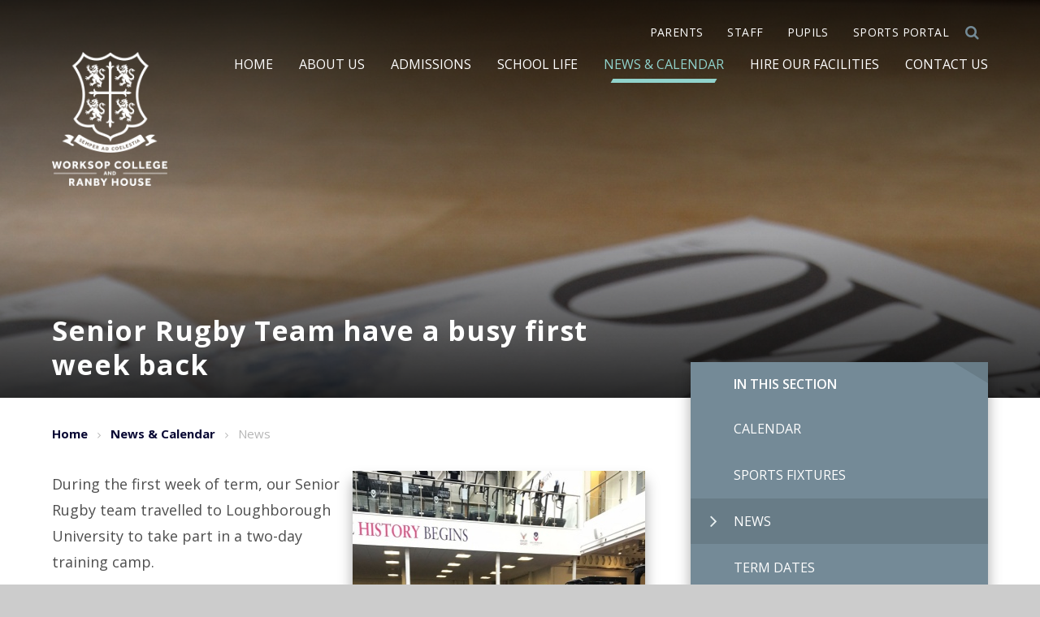

--- FILE ---
content_type: text/html
request_url: https://www.wsnl.co.uk/news/?pid=3&nid=1&storyid=53
body_size: 58647
content:

<!DOCTYPE html>
<!--[if IE 7]><html class="no-ios no-js lte-ie9 lte-ie8 lte-ie7" lang="en" xml:lang="en"><![endif]-->
<!--[if IE 8]><html class="no-ios no-js lte-ie9 lte-ie8"  lang="en" xml:lang="en"><![endif]-->
<!--[if IE 9]><html class="no-ios no-js lte-ie9"  lang="en" xml:lang="en"><![endif]-->
<!--[if !IE]><!--> <html class="no-ios no-js"  lang="en" xml:lang="en"><!--<![endif]-->
	<head>
		<meta http-equiv="X-UA-Compatible" content="IE=edge" />
		<meta http-equiv="content-type" content="text/html; charset=utf-8"/>
		
		<link rel="canonical" href="https://www.wsnl.co.uk/news/?pid=3&amp;nid=1&amp;storyid=53">
		<meta name="description" content="rugby, university, training camp">
<link rel="stylesheet" integrity="sha512-+L4yy6FRcDGbXJ9mPG8MT/3UCDzwR9gPeyFNMCtInsol++5m3bk2bXWKdZjvybmohrAsn3Ua5x8gfLnbE1YkOg==" crossorigin="anonymous" referrerpolicy="no-referrer" media="screen" href="https://cdnjs.cloudflare.com/ajax/libs/font-awesome/4.5.0/css/font-awesome.min.css?cache=260112">
<!--[if IE 7]><link rel="stylesheet" media="screen" href="https://cdn.juniperwebsites.co.uk/_includes/font-awesome/4.2.0/css/font-awesome-ie7.min.css?cache=v4.6.56.3">
<![endif]-->
		<title>Worksop College - Senior Rugby Team have a busy first week back</title>
		
		<style type="text/css">
			:root {
				
				--col-pri: rgb(34, 34, 34);
				
				--col-sec: rgb(136, 136, 136);
				
			}
		</style>
		
<!--[if IE]>
<script>
console = {log:function(){return;}};
</script>
<![endif]-->

<script>
	var boolItemEditDisabled;
	var boolLanguageMode, boolLanguageEditOriginal;
	var boolViewingConnect;
	var boolConnectDashboard;
	var displayRegions = [];
	var intNewFileCount = 0;
	strItemType = "news story";
	strSubItemType = "News Story";

	var featureSupport = {
		tagging: true,
		eventTagging: false
	};
	var boolLoggedIn = false;
boolAdminMode = false;
	var boolSuperUser = false;
strCookieBarStyle = 'none';
	intParentPageID = "3";
	intCurrentItemID = 53;
	intCurrentCatID = 1;
boolIsHomePage = false;
	boolItemEditDisabled = true;
	boolLanguageEditOriginal=true;
	strCurrentLanguage='en-gb';	strFileAttachmentsUploadLocation = 'bottom';	boolViewingConnect = false;	boolConnectDashboard = false;	var objEditorComponentList = {};

</script>

<script src="https://cdn.juniperwebsites.co.uk/admin/_includes/js/mutation_events.min.js?cache=v4.6.56.3"></script>
<script src="https://cdn.juniperwebsites.co.uk/admin/_includes/js/jquery/jquery.js?cache=v4.6.56.3"></script>
<script src="https://cdn.juniperwebsites.co.uk/admin/_includes/js/jquery/jquery.prefilter.js?cache=v4.6.56.3"></script>
<script src="https://cdn.juniperwebsites.co.uk/admin/_includes/js/jquery/jquery.query.js?cache=v4.6.56.3"></script>
<script src="https://cdn.juniperwebsites.co.uk/admin/_includes/js/jquery/js.cookie.js?cache=v4.6.56.3"></script>
<script src="/_includes/editor/template-javascript.asp?cache=260112"></script>
<script src="/admin/_includes/js/functions/minified/functions.login.new.asp?cache=260112"></script>

  <script>

  </script>
<link href="https://www.wsnl.co.uk/feeds/news.asp?nid=1&amp;pid=53&lang=en" rel="alternate" type="application/rss+xml" title="Worksop College - News Feed"><link href="https://www.wsnl.co.uk/feeds/comments.asp?title=Senior Rugby Team have a busy first week back&amp;storyid=53&amp;nid=1&amp;item=news&amp;pid=3&lang=en" rel="alternate" type="application/rss+xml" title="Worksop College - Senior Rugby Team have a busy first week back - Blog Post Comments"><!-- Facebook Pixel Code -->

<script>


!function(f,b,e,v,n,t,s)



{if(f.fbq)return;n=f.fbq=function(){n.callMethod?



n.callMethod.apply(n,arguments):n.queue.push(arguments)};



if(!f._fbq)f._fbq=n;n.push=n;n.loaded=!0;n.version='2.0';



n.queue=[];t=b.createElement(e);t.async=!0;



t.src=v;s=b.getElementsByTagName(e)[0];



s.parentNode.insertBefore(t,s)}(window,document,'script',



'https://connect.facebook.net/en_US/fbevents.js');



fbq('init', '1699054674261576');



fbq('track', 'PageView');


</script>

<noscript>

<img height="1" width="1"

src="https://www.facebook.com/tr?id=1699054674261576&ev=PageView

&noscript=1"/>

</noscript>

<!-- End Facebook Pixel Code -->
	
	<link rel="stylesheet" media="screen" href="/_site/css/main.css?cache=260112">


	<meta name="mobile-web-app-capable" content="yes">
	<meta name="apple-mobile-web-app-capable" content="yes">
	<meta name="viewport" content="width=device-width, initial-scale=1, minimum-scale=1, maximum-scale=1">
	<link rel="author" href="/humans.txt">
	<link rel="icon" href="/_site/images/favicons/favicon.ico">
	<link rel="apple-touch-icon" href="/_site/images/favicons/favicon.png">
	<link href="https://fonts.googleapis.com/css?family=Droid+Serif:400,700|Open+Sans:300,400,400i,600,600i,700" rel="stylesheet">
	
	<meta name="google-site-verification" content="ZKdyHhoAv8TQB_l7VwcqV8IecTey2sAug4WvD4gN21s" />


	<script type="text/javascript">
	var iOS = ( navigator.userAgent.match(/(iPad|iPhone|iPod)/g) ? true : false );
	if (iOS) { $('html').removeClass('no-ios').addClass('ios'); }
	</script>



<!-- Google Tag Manager -->
<script>(function(w,d,s,l,i){w[l]=w[l]||[];w[l].push({'gtm.start':
new Date().getTime(),event:'gtm.js'});var f=d.getElementsByTagName(s)[0],
j=d.createElement(s),dl=l!='dataLayer'?'&l='+l:'';j.async=true;j.src=
'https://www.googletagmanager.com/gtm.js?id='+i+dl;f.parentNode.insertBefore(j,f);
})(window,document,'script','dataLayer','GTM-WXDLWL4');</script>
<!-- End Google Tag Manager -->
<link rel="stylesheet" media="screen" href="https://cdn.juniperwebsites.co.uk/_includes/css/content-blocks.css?cache=v4.6.56.3">
<link rel="stylesheet" media="screen" href="/_includes/css/cookie-colour.asp?cache=260112">
<link rel="stylesheet" media="screen" href="https://cdn.juniperwebsites.co.uk/_includes/css/cookies.css?cache=v4.6.56.3">
<link rel="stylesheet" media="screen" href="https://cdn.juniperwebsites.co.uk/_includes/css/cookies.advanced.css?cache=v4.6.56.3">
<link rel="stylesheet" media="screen" href="/_site/css/news.css?cache=260112">
<link rel="stylesheet" media="screen" href="https://cdn.juniperwebsites.co.uk/_includes/css/overlord.css?cache=v4.6.56.3">
<link rel="stylesheet" media="screen" href="https://cdn.juniperwebsites.co.uk/_includes/css/templates.css?cache=v4.6.56.3">
<link rel="stylesheet" media="screen" href="/_site/css/attachments.css?cache=260112">
<link rel="stylesheet" media="screen" href="/_site/css/templates.css?cache=260112">
<style>#print_me { display: none;}</style><script src="https://cdn.juniperwebsites.co.uk/admin/_includes/js/modernizr.js?cache=v4.6.56.3"></script>

        <meta property="og:site_name" content="Worksop College" />
        <meta property="og:title" content="Senior Rugby Team have a busy first week back" />
        <meta property="og:image" content="https://www.wsnl.co.uk/_site/data/images/news/53/Rugby%20Loughborough%202.jpg" />
        <meta property="og:type" content="website" />
        <meta property="og:description" content="rugby, university, training camp" /> <meta property="twitter:card" content="summary" />
</head>


    <body>


<div id="print_me"></div>
<!-- Google Tag Manager (noscript) -->
<noscript><iframe src="https://www.googletagmanager.com/ns.html?id=GTM-WXDLWL4"
height="0" width="0" style="display:none;visibility:hidden"></iframe></noscript>
<!-- End Google Tag Manager (noscript) -->


<div class="mason mason--inner">
	<svg style="display: none;">
		<symbol id="icon_pin" viewBox="0 0 24 32.09"><circle class="cls-1" cx="12" cy="12.04" r="5"/><path class="cls-1" d="M1,12c0,9.69,11,19.09,11,19.09S23,21.69,23,12A11,11,0,0,0,1,12Z"/></symbol>
		<symbol id="icon_phone" viewBox="0 0 32 32"><path class="cls-1" d="M31,6,27,1.55l0,0c-2-2-9.28,2-16.33,9S-.51,25,1.51,27l0,0L6,31l6-7L9,19,19,9l5,3Z"/></symbol>
		<symbol id="icon_mail" viewBox="0 0 32 22"><rect class="cls-1" x="1" y="1" width="30" height="20" rx="2" ry="2"/><polyline class="cls-1" points="30 2 16 14 2 2"/></symbol>
	</svg>
	<section class="access">
		<a class="access__anchor" name="header"></a>
		<a class="access__link" href="#content">Skip to content &darr;</a>
	</section>

	<header class="header">
		<div class="ms-center">
			<a href="/" title="home" class="header__logo">
				<span class="ms-hidden"></span>
				<span class="header__logo__white"></span>
				<!-- <span class="header__logo__blue ms-mob-hide"></span> -->
			</a>
			<button class="menu__btn rs-btn" data-toggle=".mason--menu"><div class="menu__btn__icon"></div><span>Menu</span></button>
		</div>

		<section class="menu">
			<div class="ms-wrap">
				<nav class="menu__main__list ms-clear">
					<ul class="ms-clear rs-lst"><li class="menu__main__list__item menu__main__list__item--page_1"><a class="menu__main__list__item__link" id="page_1" href="/wsnl"><span class="ms-underline">Home</span></a><button class="menu__main__list__item__button rs-btn" data-tab=".menu__main__list__item--page_1--expand"><i class="menu__main__list__item__button__icon fa fa-angle-down"></i></button></li><li class="menu__main__list__item menu__main__list__item--page_11 menu__main__list__item--subitems"><a class="menu__main__list__item__link" id="page_11" href="/aboutus"><span class="ms-underline">About Us</span></a><button class="menu__main__list__item__button rs-btn" data-tab=".menu__main__list__item--page_11--expand"><i class="menu__main__list__item__button__icon fa fa-angle-down"></i></button><ul class="menu__main__list__item__sub"><li class="menu__main__list__item menu__main__list__item--page_65"><a class="menu__main__list__item__link" id="page_65" href="/ourpupils"><span class="ms-underline">Our Pupils</span></a><button class="menu__main__list__item__button rs-btn" data-tab=".menu__main__list__item--page_65--expand"><i class="menu__main__list__item__button__icon fa fa-angle-down"></i></button></li><li class="menu__main__list__item menu__main__list__item--page_207"><a class="menu__main__list__item__link" id="page_207" href="/ourcommunity"><span class="ms-underline">Our Community</span></a><button class="menu__main__list__item__button rs-btn" data-tab=".menu__main__list__item--page_207--expand"><i class="menu__main__list__item__button__icon fa fa-angle-down"></i></button></li><li class="menu__main__list__item menu__main__list__item--page_43"><a class="menu__main__list__item__link" id="page_43" href="/governors"><span class="ms-underline">Governors</span></a><button class="menu__main__list__item__button rs-btn" data-tab=".menu__main__list__item--page_43--expand"><i class="menu__main__list__item__button__icon fa fa-angle-down"></i></button></li><li class="menu__main__list__item menu__main__list__item--page_20"><a class="menu__main__list__item__link" id="page_20" href="/jointheteam"><span class="ms-underline">Join the Team</span></a><button class="menu__main__list__item__button rs-btn" data-tab=".menu__main__list__item--page_20--expand"><i class="menu__main__list__item__button__icon fa fa-angle-down"></i></button></li><li class="menu__main__list__item menu__main__list__item--page_12"><a class="menu__main__list__item__link" id="page_12" href="/mapofourschool"><span class="ms-underline">Map of our School</span></a><button class="menu__main__list__item__button rs-btn" data-tab=".menu__main__list__item--page_12--expand"><i class="menu__main__list__item__button__icon fa fa-angle-down"></i></button></li><li class="menu__main__list__item menu__main__list__item--page_226"><a class="menu__main__list__item__link" id="page_226" href="/history"><span class="ms-underline">History</span></a><button class="menu__main__list__item__button rs-btn" data-tab=".menu__main__list__item--page_226--expand"><i class="menu__main__list__item__button__icon fa fa-angle-down"></i></button></li><li class="menu__main__list__item menu__main__list__item--page_160"><a class="menu__main__list__item__link" id="page_160" href="/ouralumni"><span class="ms-underline">Old Worksopians</span></a><button class="menu__main__list__item__button rs-btn" data-tab=".menu__main__list__item--page_160--expand"><i class="menu__main__list__item__button__icon fa fa-angle-down"></i></button></li><li class="menu__main__list__item menu__main__list__item--page_155"><a class="menu__main__list__item__link" id="page_155" href="/supportus"><span class="ms-underline">Support us</span></a><button class="menu__main__list__item__button rs-btn" data-tab=".menu__main__list__item--page_155--expand"><i class="menu__main__list__item__button__icon fa fa-angle-down"></i></button></li><li class="menu__main__list__item menu__main__list__item--page_245"><a class="menu__main__list__item__link" id="page_245" href="/inspectionreports"><span class="ms-underline">Inspection Reports</span></a><button class="menu__main__list__item__button rs-btn" data-tab=".menu__main__list__item--page_245--expand"><i class="menu__main__list__item__button__icon fa fa-angle-down"></i></button></li><li class="menu__main__list__item menu__main__list__item--page_224"><a class="menu__main__list__item__link" id="page_224" href="/policies"><span class="ms-underline">Policies</span></a><button class="menu__main__list__item__button rs-btn" data-tab=".menu__main__list__item--page_224--expand"><i class="menu__main__list__item__button__icon fa fa-angle-down"></i></button></li><li class="menu__main__list__item menu__main__list__item--page_331"><a class="menu__main__list__item__link" id="page_331" href="/page/?title=Our+Vision+and+Values&amp;pid=331"><span class="ms-underline">Our Vision and Values</span></a><button class="menu__main__list__item__button rs-btn" data-tab=".menu__main__list__item--page_331--expand"><i class="menu__main__list__item__button__icon fa fa-angle-down"></i></button></li><li class="menu__main__list__item menu__main__list__item--page_356"><a class="menu__main__list__item__link" id="page_356" href="/pastoralcare"><span class="ms-underline">Pastoral Care</span></a><button class="menu__main__list__item__button rs-btn" data-tab=".menu__main__list__item--page_356--expand"><i class="menu__main__list__item__button__icon fa fa-angle-down"></i></button></li><li class="menu__main__list__item menu__main__list__item--page_158"><a class="menu__main__list__item__link" id="page_158" href="/ourseniorleadershipteam"><span class="ms-underline">Senior Leadership Team</span></a><button class="menu__main__list__item__button rs-btn" data-tab=".menu__main__list__item--page_158--expand"><i class="menu__main__list__item__button__icon fa fa-angle-down"></i></button></li><li class="menu__main__list__item menu__main__list__item--photo_gallery_8"><a class="menu__main__list__item__link" id="photo_gallery_8" href="/photogallery"><span class="ms-underline">Virtual Tour</span></a><button class="menu__main__list__item__button rs-btn" data-tab=".menu__main__list__item--photo_gallery_8--expand"><i class="menu__main__list__item__button__icon fa fa-angle-down"></i></button></li><li class="menu__main__list__item menu__main__list__item--page_782"><a class="menu__main__list__item__link" id="page_782" href="/130"><span class="ms-underline">Worksop at 130</span></a><button class="menu__main__list__item__button rs-btn" data-tab=".menu__main__list__item--page_782--expand"><i class="menu__main__list__item__button__icon fa fa-angle-down"></i></button></li></ul></li><li class="menu__main__list__item menu__main__list__item--page_18 menu__main__list__item--subitems"><a class="menu__main__list__item__link" id="page_18" href="/admissions"><span class="ms-underline">Admissions</span></a><button class="menu__main__list__item__button rs-btn" data-tab=".menu__main__list__item--page_18--expand"><i class="menu__main__list__item__button__icon fa fa-angle-down"></i></button><ul class="menu__main__list__item__sub"><li class="menu__main__list__item menu__main__list__item--page_539"><a class="menu__main__list__item__link" id="page_539" href="/fees"><span class="ms-underline">Fees</span></a><button class="menu__main__list__item__button rs-btn" data-tab=".menu__main__list__item--page_539--expand"><i class="menu__main__list__item__button__icon fa fa-angle-down"></i></button></li><li class="menu__main__list__item menu__main__list__item--page_35"><a class="menu__main__list__item__link" id="page_35" href="/openday"><span class="ms-underline">Open Days and Events</span></a><button class="menu__main__list__item__button rs-btn" data-tab=".menu__main__list__item--page_35--expand"><i class="menu__main__list__item__button__icon fa fa-angle-down"></i></button></li><li class="menu__main__list__item menu__main__list__item--page_41"><a class="menu__main__list__item__link" id="page_41" href="/transitionevents"><span class="ms-underline">Transition Events</span></a><button class="menu__main__list__item__button rs-btn" data-tab=".menu__main__list__item--page_41--expand"><i class="menu__main__list__item__button__icon fa fa-angle-down"></i></button></li><li class="menu__main__list__item menu__main__list__item--page_29"><a class="menu__main__list__item__link" id="page_29" href="/howtoapply"><span class="ms-underline">How to Apply</span></a><button class="menu__main__list__item__button rs-btn" data-tab=".menu__main__list__item--page_29--expand"><i class="menu__main__list__item__button__icon fa fa-angle-down"></i></button></li><li class="menu__main__list__item menu__main__list__item--page_424"><a class="menu__main__list__item__link" id="page_424" href="/viewaprospectus"><span class="ms-underline">View a Prospectus</span></a><button class="menu__main__list__item__button rs-btn" data-tab=".menu__main__list__item--page_424--expand"><i class="menu__main__list__item__button__icon fa fa-angle-down"></i></button></li><li class="menu__main__list__item menu__main__list__item--url_9"><a class="menu__main__list__item__link" id="url_9" href="https://wsnl.openapply.com/" target="_blank" rel="external"><span class="ms-underline">OpenApply</span></a><button class="menu__main__list__item__button rs-btn" data-tab=".menu__main__list__item--url_9--expand"><i class="menu__main__list__item__button__icon fa fa-angle-down"></i></button></li><li class="menu__main__list__item menu__main__list__item--page_38"><a class="menu__main__list__item__link" id="page_38" href="/scholarshipsandbursaries"><span class="ms-underline">Scholarships and Bursaries</span></a><button class="menu__main__list__item__button rs-btn" data-tab=".menu__main__list__item--page_38--expand"><i class="menu__main__list__item__button__icon fa fa-angle-down"></i></button></li><li class="menu__main__list__item menu__main__list__item--page_34"><a class="menu__main__list__item__link" id="page_34" href="/internationalpupils"><span class="ms-underline">International Pupils</span></a><button class="menu__main__list__item__button rs-btn" data-tab=".menu__main__list__item--page_34--expand"><i class="menu__main__list__item__button__icon fa fa-angle-down"></i></button></li><li class="menu__main__list__item menu__main__list__item--page_33"><a class="menu__main__list__item__link" id="page_33" href="/forcesfamilies"><span class="ms-underline">Forces Families</span></a><button class="menu__main__list__item__button rs-btn" data-tab=".menu__main__list__item--page_33--expand"><i class="menu__main__list__item__button__icon fa fa-angle-down"></i></button></li><li class="menu__main__list__item menu__main__list__item--page_289"><a class="menu__main__list__item__link" id="page_289" href="/joiningusin-year"><span class="ms-underline">Joining us in-year &#8203;&#8203;&#8203;&#8203;&#8203;&#8203;&#8203;</span></a><button class="menu__main__list__item__button rs-btn" data-tab=".menu__main__list__item--page_289--expand"><i class="menu__main__list__item__button__icon fa fa-angle-down"></i></button></li><li class="menu__main__list__item menu__main__list__item--page_262"><a class="menu__main__list__item__link" id="page_262" href="/specialeducationalneeds"><span class="ms-underline">Learning Support</span></a><button class="menu__main__list__item__button rs-btn" data-tab=".menu__main__list__item--page_262--expand"><i class="menu__main__list__item__button__icon fa fa-angle-down"></i></button></li></ul></li><li class="menu__main__list__item menu__main__list__item--page_6 menu__main__list__item--subitems"><a class="menu__main__list__item__link" id="page_6" href="/schoollife"><span class="ms-underline">School Life</span></a><button class="menu__main__list__item__button rs-btn" data-tab=".menu__main__list__item--page_6--expand"><i class="menu__main__list__item__button__icon fa fa-angle-down"></i></button><ul class="menu__main__list__item__sub"><li class="menu__main__list__item menu__main__list__item--page_14"><a class="menu__main__list__item__link" id="page_14" href="/pre-prepandnursery"><span class="ms-underline">Pre-prep and Nursery</span></a><button class="menu__main__list__item__button rs-btn" data-tab=".menu__main__list__item--page_14--expand"><i class="menu__main__list__item__button__icon fa fa-angle-down"></i></button></li><li class="menu__main__list__item menu__main__list__item--page_13"><a class="menu__main__list__item__link" id="page_13" href="/prep"><span class="ms-underline">Prep School</span></a><button class="menu__main__list__item__button rs-btn" data-tab=".menu__main__list__item--page_13--expand"><i class="menu__main__list__item__button__icon fa fa-angle-down"></i></button></li><li class="menu__main__list__item menu__main__list__item--page_9"><a class="menu__main__list__item__link" id="page_9" href="/senior"><span class="ms-underline">Senior School</span></a><button class="menu__main__list__item__button rs-btn" data-tab=".menu__main__list__item--page_9--expand"><i class="menu__main__list__item__button__icon fa fa-angle-down"></i></button></li><li class="menu__main__list__item menu__main__list__item--page_10"><a class="menu__main__list__item__link" id="page_10" href="/sixthform"><span class="ms-underline">Sixth Form</span></a><button class="menu__main__list__item__button rs-btn" data-tab=".menu__main__list__item--page_10--expand"><i class="menu__main__list__item__button__icon fa fa-angle-down"></i></button></li><li class="menu__main__list__item menu__main__list__item--page_134"><a class="menu__main__list__item__link" id="page_134" href="/boarding"><span class="ms-underline">Boarding</span></a><button class="menu__main__list__item__button rs-btn" data-tab=".menu__main__list__item--page_134--expand"><i class="menu__main__list__item__button__icon fa fa-angle-down"></i></button></li><li class="menu__main__list__item menu__main__list__item--page_138"><a class="menu__main__list__item__link" id="page_138" href="/curriculum"><span class="ms-underline">Curriculum</span></a><button class="menu__main__list__item__button rs-btn" data-tab=".menu__main__list__item--page_138--expand"><i class="menu__main__list__item__button__icon fa fa-angle-down"></i></button></li><li class="menu__main__list__item menu__main__list__item--page_123"><a class="menu__main__list__item__link" id="page_123" href="/outsidetheclassroom"><span class="ms-underline">Outside the Classroom</span></a><button class="menu__main__list__item__button rs-btn" data-tab=".menu__main__list__item--page_123--expand"><i class="menu__main__list__item__button__icon fa fa-angle-down"></i></button></li><li class="menu__main__list__item menu__main__list__item--page_128"><a class="menu__main__list__item__link" id="page_128" href="/sports"><span class="ms-underline">Sports</span></a><button class="menu__main__list__item__button rs-btn" data-tab=".menu__main__list__item--page_128--expand"><i class="menu__main__list__item__button__icon fa fa-angle-down"></i></button></li><li class="menu__main__list__item menu__main__list__item--page_140"><a class="menu__main__list__item__link" id="page_140" href="/transport"><span class="ms-underline">Transport</span></a><button class="menu__main__list__item__button rs-btn" data-tab=".menu__main__list__item--page_140--expand"><i class="menu__main__list__item__button__icon fa fa-angle-down"></i></button></li><li class="menu__main__list__item menu__main__list__item--page_141"><a class="menu__main__list__item__link" id="page_141" href="/uniform"><span class="ms-underline">Uniform</span></a><button class="menu__main__list__item__button rs-btn" data-tab=".menu__main__list__item--page_141--expand"><i class="menu__main__list__item__button__icon fa fa-angle-down"></i></button></li><li class="menu__main__list__item menu__main__list__item--page_246"><a class="menu__main__list__item__link" id="page_246" href="/academicresults"><span class="ms-underline">Academic Results</span></a><button class="menu__main__list__item__button rs-btn" data-tab=".menu__main__list__item--page_246--expand"><i class="menu__main__list__item__button__icon fa fa-angle-down"></i></button></li><li class="menu__main__list__item menu__main__list__item--page_614"><a class="menu__main__list__item__link" id="page_614" href="/page/?title=Find+Your+Future&amp;pid=614"><span class="ms-underline">Find Your Future</span></a><button class="menu__main__list__item__button rs-btn" data-tab=".menu__main__list__item--page_614--expand"><i class="menu__main__list__item__button__icon fa fa-angle-down"></i></button></li><li class="menu__main__list__item menu__main__list__item--url_82"><a class="menu__main__list__item__link" id="url_82" href="https://www.wsnl-dining.co.uk/" target="_blank" rel="external"><span class="ms-underline">School Menu</span></a><button class="menu__main__list__item__button rs-btn" data-tab=".menu__main__list__item--url_82--expand"><i class="menu__main__list__item__button__icon fa fa-angle-down"></i></button></li><li class="menu__main__list__item menu__main__list__item--page_779"><a class="menu__main__list__item__link" id="page_779" href="/page/?title=Wellbeing&amp;pid=779"><span class="ms-underline">Wellbeing</span></a><button class="menu__main__list__item__button rs-btn" data-tab=".menu__main__list__item--page_779--expand"><i class="menu__main__list__item__button__icon fa fa-angle-down"></i></button></li></ul></li><li class="menu__main__list__item menu__main__list__item--page_3 menu__main__list__item--subitems menu__main__list__item--selected"><a class="menu__main__list__item__link" id="page_3" href="/newsandcalendar"><span class="ms-underline">News &amp; Calendar</span></a><button class="menu__main__list__item__button rs-btn" data-tab=".menu__main__list__item--page_3--expand"><i class="menu__main__list__item__button__icon fa fa-angle-down"></i></button><ul class="menu__main__list__item__sub"><li class="menu__main__list__item menu__main__list__item--url_1"><a class="menu__main__list__item__link" id="url_1" href="/schoolcalendar"><span class="ms-underline">Calendar</span></a><button class="menu__main__list__item__button rs-btn" data-tab=".menu__main__list__item--url_1--expand"><i class="menu__main__list__item__button__icon fa fa-angle-down"></i></button></li><li class="menu__main__list__item menu__main__list__item--page_156"><a class="menu__main__list__item__link" id="page_156" href="/sportsfixtures"><span class="ms-underline">Sports Fixtures</span></a><button class="menu__main__list__item__button rs-btn" data-tab=".menu__main__list__item--page_156--expand"><i class="menu__main__list__item__button__icon fa fa-angle-down"></i></button></li><li class="menu__main__list__item menu__main__list__item--news_category_1 menu__main__list__item--selected"><a class="menu__main__list__item__link" id="news_category_1" href="/newshomepage"><span class="ms-underline">News</span></a><button class="menu__main__list__item__button rs-btn" data-tab=".menu__main__list__item--news_category_1--expand"><i class="menu__main__list__item__button__icon fa fa-angle-down"></i></button></li><li class="menu__main__list__item menu__main__list__item--page_157"><a class="menu__main__list__item__link" id="page_157" href="/termdates"><span class="ms-underline">Term Dates</span></a><button class="menu__main__list__item__button rs-btn" data-tab=".menu__main__list__item--page_157--expand"><i class="menu__main__list__item__button__icon fa fa-angle-down"></i></button></li><li class="menu__main__list__item menu__main__list__item--page_17"><a class="menu__main__list__item__link" id="page_17" href="/musicconcertseries"><span class="ms-underline">Worksop College Concert Series</span></a><button class="menu__main__list__item__button rs-btn" data-tab=".menu__main__list__item--page_17--expand"><i class="menu__main__list__item__button__icon fa fa-angle-down"></i></button></li><li class="menu__main__list__item menu__main__list__item--page_471"><a class="menu__main__list__item__link" id="page_471" href="/theowmagazine"><span class="ms-underline">The OW Magazine</span></a><button class="menu__main__list__item__button rs-btn" data-tab=".menu__main__list__item--page_471--expand"><i class="menu__main__list__item__button__icon fa fa-angle-down"></i></button></li></ul></li><li class="menu__main__list__item menu__main__list__item--page_23 menu__main__list__item--subitems"><a class="menu__main__list__item__link" id="page_23" href="/hireourfacilities"><span class="ms-underline">Hire Our Facilities</span></a><button class="menu__main__list__item__button rs-btn" data-tab=".menu__main__list__item--page_23--expand"><i class="menu__main__list__item__button__icon fa fa-angle-down"></i></button><ul class="menu__main__list__item__sub"><li class="menu__main__list__item menu__main__list__item--page_16"><a class="menu__main__list__item__link" id="page_16" href="/weddingsatworksopcollege"><span class="ms-underline">Weddings at Worksop College</span></a><button class="menu__main__list__item__button rs-btn" data-tab=".menu__main__list__item--page_16--expand"><i class="menu__main__list__item__button__icon fa fa-angle-down"></i></button></li><li class="menu__main__list__item menu__main__list__item--page_59"><a class="menu__main__list__item__link" id="page_59" href="/boardinghire"><span class="ms-underline">Accommodation</span></a><button class="menu__main__list__item__button rs-btn" data-tab=".menu__main__list__item--page_59--expand"><i class="menu__main__list__item__button__icon fa fa-angle-down"></i></button></li><li class="menu__main__list__item menu__main__list__item--page_58"><a class="menu__main__list__item__link" id="page_58" href="/conferencesandevents"><span class="ms-underline">Book your event</span></a><button class="menu__main__list__item__button rs-btn" data-tab=".menu__main__list__item--page_58--expand"><i class="menu__main__list__item__button__icon fa fa-angle-down"></i></button></li><li class="menu__main__list__item menu__main__list__item--url_18"><a class="menu__main__list__item__link" id="url_18" href="https://schoolhire.co.uk/worksop/worksop-college" target="_blank" rel="external"><span class="ms-underline">Sports Facility Hire</span></a><button class="menu__main__list__item__button rs-btn" data-tab=".menu__main__list__item--url_18--expand"><i class="menu__main__list__item__button__icon fa fa-angle-down"></i></button></li><li class="menu__main__list__item menu__main__list__item--page_354"><a class="menu__main__list__item__link" id="page_354" href="/christmasatworksopcollege"><span class="ms-underline">The Christmas Market 2025</span></a><button class="menu__main__list__item__button rs-btn" data-tab=".menu__main__list__item--page_354--expand"><i class="menu__main__list__item__button__icon fa fa-angle-down"></i></button></li><li class="menu__main__list__item menu__main__list__item--url_20"><a class="menu__main__list__item__link" id="url_20" href="http://tours.e4education.co.uk/worksop_college/"><span class="ms-underline">Virtual Tour</span></a><button class="menu__main__list__item__button rs-btn" data-tab=".menu__main__list__item--url_20--expand"><i class="menu__main__list__item__button__icon fa fa-angle-down"></i></button></li><li class="menu__main__list__item menu__main__list__item--page_737"><a class="menu__main__list__item__link" id="page_737" href="/page/?title=Hospitality+Packages&amp;pid=737"><span class="ms-underline">Hospitality Packages</span></a><button class="menu__main__list__item__button rs-btn" data-tab=".menu__main__list__item--page_737--expand"><i class="menu__main__list__item__button__icon fa fa-angle-down"></i></button></li></ul></li><li class="menu__main__list__item menu__main__list__item--page_2"><a class="menu__main__list__item__link" id="page_2" href="/contactus"><span class="ms-underline">Contact Us</span></a><button class="menu__main__list__item__button rs-btn" data-tab=".menu__main__list__item--page_2--expand"><i class="menu__main__list__item__button__icon fa fa-angle-down"></i></button></li></ul>
				</nav>
				<nav class="menu__quicklinks ms-clear">
					<ul class="ms-clear rs-lst"><li class="menu__quicklinks__item"><a href="/page/?title=Parents&pid=15" title="Parents" target="_self"><i class="fa fa-{item_icon}"></i><span>Parents</span></a></li><li class="menu__quicklinks__item"><a href="/page/?title=Staff&pid=191" title="Staff" target=""><i class="fa fa-{item_icon}"></i><span>Staff</span></a></li><li class="menu__quicklinks__item"><a href="/page/?title=Pupils&pid=190" title="Pupils" target="_self"><i class="fa fa-{item_icon}"></i><span>Pupils</span></a></li><li class="menu__quicklinks__item"><a href="http://www.wsnlsports.co.uk/" title="Sports Portal" target="_blank"><i class="fa fa-{item_icon}"></i><span>Sports Portal</span></a></li></ul>
				</nav>
			</div>
			<div class="search__area">
				<form method="post" action="/search/?pid=0">
					<input class="search__area__input rs-btn" id="search_input" type="text" name="searchValue" placeholder="Search" />
					<button class="search__area__submit rs-btn" id="search_submit" type="submit" name="Search"><i class="fa fa-search"></i></button>
				</form>
			</div>
		</section>
	</header>

	

		<section class="hero">

			<div class="hero__image"><img class="hero__image__img" src="/_site/data/files/images/news%20and%20calendar/B74CADBE865F246281E1DF8E934DAB39.JPG" data-fill=".hero__image" /><div class="hero__image__overlay"></div></div>

				<div class="hero__content ms-center">
					<div class="ms-wrap">
						<h1 class="hero__title" id="itemTitle">Senior Rugby Team have a busy first week back</h1>
					</div>
				</div>

			

			<div class="hero__border"></div>

		</section>

	
	<main class="main ms-spread ms-section ms-clear">

		
		<div class="sidebar">
			<nav class="subnav ms-shadow">
				<a class="subnav__anchor" name="subnav" id="subnav"></a>
				<button class="subnav__title rs-btn" data-toggle=".subnav--toggle">In this Section <i class="fa fa-angle-down"></i></button>
				<div class="ms-wrap">
					<ul class="subnav__list"><li class="subnav__list__item subnav__list__item--url_1"><a class="subnav__list__item__link" id="url_1" href="/schoolcalendar">Calendar<i class="fa fa-angle-right" aria-hidden="true"></i></a></li><li class="subnav__list__item subnav__list__item--page_156"><a class="subnav__list__item__link" id="page_156" href="/sportsfixtures">Sports Fixtures<i class="fa fa-angle-right" aria-hidden="true"></i></a></li><li class="subnav__list__item subnav__list__item--news_category_1 subnav__list__item--selected"><a class="subnav__list__item__link" id="news_category_1" href="/newshomepage">News<i class="fa fa-angle-right" aria-hidden="true"></i></a></li><li class="subnav__list__item subnav__list__item--page_157"><a class="subnav__list__item__link" id="page_157" href="/termdates">Term Dates<i class="fa fa-angle-right" aria-hidden="true"></i></a></li><li class="subnav__list__item subnav__list__item--page_17"><a class="subnav__list__item__link" id="page_17" href="/musicconcertseries">Worksop College Concert Series<i class="fa fa-angle-right" aria-hidden="true"></i></a></li><li class="subnav__list__item subnav__list__item--page_471"><a class="subnav__list__item__link" id="page_471" href="/theowmagazine">The OW Magazine<i class="fa fa-angle-right" aria-hidden="true"></i></a></li></ul>
				</div>
			</nav>

			

		</div>


		<div class="content content--news_story">
			<a class="global_anchor" id="content" name="content"></a>
			<div class="content__wrap">
				<ul class="breadcrumbs"><li class="breadcrumbs__item breadcrumbs__item--page_1"><a class="breadcrumbs__item__link" id="page_1" href="/wsnl">Home</a><span class="breadcrumbs__item__sep"><i class="fa fa-angle-right" aria-hidden="true"></i></span></li><li class="breadcrumbs__item breadcrumbs__item--page_3 breadcrumbs__item--selected"><a class="breadcrumbs__item__link" id="page_3" href="/newsandcalendar">News &amp; Calendar</a><span class="breadcrumbs__item__sep"><i class="fa fa-angle-right" aria-hidden="true"></i></span></li><li class="breadcrumbs__item breadcrumbs__item--news_category_1 breadcrumbs__item--selected"><a class="breadcrumbs__item__link" id="news_category_1" href="/newshomepage">News</a><span class="breadcrumbs__item__sep"><i class="fa fa-angle-right" aria-hidden="true"></i></span></li></ul>
				<div class="content__region"><div class="content__news__img"><img style="width: 100%; height: auto;" src="/_site/data/images/news/53/main-Rugby Loughborough 2.jpg" alt=""/></div><div class="content__news__intro"><p>During the first week of term, our Senior Rugby team travelled to Loughborough University to take part in a two-day training camp.</p>
</div><div class="content__news__main"><p>The camp gave the team the opportunity to take advantage of the world class facilities, as well as develop as a cohesive unit and improve technically.</p>

<div style="text-align:center">
<figure class="image" style="display:inline-block; width:100%"><img alt="" src="/_site/data/files/images/news%20and%20calendar/93E88F226306B58BF5D6AC1674FFB4F5.jpg" width="100%" />
<figcaption>Senior Rugby team taking full advantage of the facilities at Loughborough Uni</figcaption>
</figure>
</div>

<p>Head of Rugby, Richard Baker said:</p>

<p>&quot;The early season camp was a tremendous success, allowing the boys to concentrate fully on refining individual skills and begin to put into place systems to allow the units to perform successfully at set piece.&rdquo;</p>

<p>The team gained valuable insight in to the day-to-day process for athletes performing at the top level.</p>

<p style="text-align:center"><img alt="" src="/_site/data/files/images/news%20and%20calendar/12899AB121536CF7E4713A63F8762C46.jpg" width="100%" /></p>

<p>Richard Baker concluded:</p>

<p>&ldquo;Loughborough University is a truly inspirational place to train with world class facilities. Excellent support was provided by new Graduate Assistant and S&amp;C Coach, George King, 1stXV Lead Coach Ian Parkin and Sports Performance Director Chris Plume. Additional expertise and coaching was also delivered by Loughborough University 1stXV players and I am extremely grateful to all the coaches for their help and support.&rdquo;</p>

<p style="text-align:center"><img alt="" src="/_site/data/files/images/news%20and%20calendar/C2AFBAD89956DB5251307B27502702D8.jpg" width="100%" /></p>

<p>The training camp set the foundation and expectations of the team. It also prepared the squad going forward in to the first weekend of fixtures which resulted in three wins against: Argentinian touring side Cardenal Newman, Kings Grantham School and Old Worksopians.</p>

<p style="text-align:center"><img alt="" src="/_site/data/files/images/news%20and%20calendar/32F8E5012A732BFC7EDFEB77434CF523.jpg" width="100%" /></p>

<p>The Rugby team had further reason to celebrate as new pitch equipment was installed by <a href="https://www.centurion-rugby.com/">Centurion</a>.</p>

<p style="text-align:center"><img alt="" src="/_site/data/files/images/news%20and%20calendar/514803B1DA5104EAF318A79AEC703692.jpg" width="100%" /></p>

<p>In what is to be a busy fixture period, the first team will now recover for their next game, featuring in the first round of the NatWest Vase.</p>

<div class="template">
<div class="template__columns">
<div class="template__columns__span template__columns__span--6">
<div class="template--link-box template--link-box-pink"><a href="/page/?title=Open+Days&amp;pid=35">&nbsp;</a>

<p>Open Days</p>
</div>
</div>

<div class="template__columns__span template__columns__span--6">
<div class="template--link-box template--link-box-blue"><a href="/page/?title=Contact+Us&amp;pid=2">&nbsp;</a>

<p>Contact Us</p>
</div>
</div>
</div>
</div>
</div></div><div class="content__share"><ul class="content__share__list"><li class="content__share__list__icon content__share__list__icon--email hex--email"><a href="mailto:?subject=Senior%20Rugby%20Team%20have%20a%20busy%20first%20week%20back&amp;body=http%3A%2F%2Fwww%2Ewsnl%2Eco%2Euk%2Fnews%2F%3Fpid%3D3%26nid%3D1%26storyid%3D53" target="_blank"><i class="fa fa-envelope-o"></i></a></li><li class="content__share__list__icon content__share__list__icon--facebook hex--facebook"><a href="https://www.facebook.com/sharer.php?u=http%3A%2F%2Fwww%2Ewsnl%2Eco%2Euk%2Fnews%2F%3Fpid%3D3%26nid%3D1%26storyid%3D53" target="_blank"><i class="fa fa-facebook-square"></i></a></li><li class="content__share__list__icon content__share__list__icon--x hex--x"><a href="https://x.com/intent/post?url=http%3A%2F%2Fwww%2Ewsnl%2Eco%2Euk%2Fnews%2F%3Fpid%3D3%26nid%3D1%26storyid%3D53" target="_blank"><svg aria-hidden='true' role='img' xmlns='http://www.w3.org/2000/svg' viewBox='0 0 512 512'><path fill='currentColor' d='M389.2 48h70.6L305.6 224.2 487 464H345L233.7 318.6 106.5 464H35.8L200.7 275.5 26.8 48H172.4L272.9 180.9 389.2 48zM364.4 421.8h39.1L151.1 88h-42L364.4 421.8z'/></svg></a></li><li class="content__share__list__icon content__share__list__icon--google hex--google"><a href="https://plus.google.com/share?url=http%3A%2F%2Fwww%2Ewsnl%2Eco%2Euk%2Fnews%2F%3Fpid%3D3%26nid%3D1%26storyid%3D53" target="_blank"><i class="fa fa-google-plus-square"></i></a></li><li class="content__share__list__icon content__share__list__icon--linkedin hex--linkedin"><a href="https://www.linkedin.com/shareArticle?mini=true&url=http%3A%2F%2Fwww%2Ewsnl%2Eco%2Euk%2Fnews%2F%3Fpid%3D3%26nid%3D1%26storyid%3D53&title=Senior%20Rugby%20Team%20have%20a%20busy%20first%20week%20back" target="_blank"><i class="fa fa-linkedin-square"></i></a></li></ul>
<script>
	function loadmore(ele, event) {
		event.preventDefault();
		$.ajax({
			url: $(ele).attr('href'),
			dataType: "JSON",

			success: function(data) {
				$('.content__news__list').append(data.newsStories);
				if (data.moreLink) {
					$(ele).replaceWith(data.moreLink.replace(/&amp;/g, '&'));
				} else {
					$(ele).remove();
				}
			}
		});
	}
</script>
			</div>
			
			
		</div> <!-- end content wrap -->
		
	</div> <!-- end content -->
	
	<div class="main__triangle__wrap"><div class="main__triangle"></div></div>
	
	<div class="main__decal__wrap"></div>
	
</main>


<footer class="footer">
	<div class="footer__top">
		<div class="ms-center ms-clear">
			<div class="footer__address__left">
				<header class="ms-clear">
					<h1 class="ms-heading">Contact</h1>
					<nav class="footer__address__nav"><button class="rs-btn footer_nav-1" data-target="1">Worksop college</button><button class="rs-btn footer_nav-2" data-target="2">Ranby house</button></nav>
					<span class="footer__address__left__link"><a href="/page/?pid=225" title="Inspectors">Inspectors</a></span>
				</header>
				<div class="footer__address__wrap">
					<div class="footer__address footer_nav-1"><address><svg><use xlink:href='#icon_pin' x='0' y='0'/></svg>Worksop College,  Cuthbert's Avenue, Worksop, Nottinghamshire S80 3AP</address><div class="footer__address__phone"><svg><use xlink:href='#icon_phone' x='0' y='0'/></svg>01909 537100</div><div class="footer__address__email"><svg><use xlink:href='#icon_mail' x='0' y='0'/></svg><a href="mailto:enquiries@wsnl.co.uk">enquiries@wsnl.co.uk</a></div></div><div class="footer__address footer_nav-2"><address><svg><use xlink:href='#icon_pin' x='0' y='0'/></svg>Retford, Nottinghamshire DN22 8HX</address><div class="footer__address__phone"><svg><use xlink:href='#icon_phone' x='0' y='0'/></svg>01777 703138</div><div class="footer__address__email"><svg><use xlink:href='#icon_mail' x='0' y='0'/></svg><a href="mailto:ranbyadmissions@wsnl.co.uk">ranbyadmissions@wsnl.co.uk</a></div></div>
				</div>
			</div>
			<div class="footer__address__right">
				<ul class="ms-quicklinks"><li class="ms-quicklinks__item"><a href="https://twitter.com/WorksopCollege" title="Twitter" target="_blank"><i class="fa fa-fa fa-twitter"></i><span>Twitter</span></a></li><li class="ms-quicklinks__item"><a href="https://www.facebook.com/WorksopCollegePrepSchool" title="Facebook" target="_blank"><i class="fa fa-fa fa-facebook"></i><span>Facebook</span></a></li><li class="ms-quicklinks__item"><a href="https://preprod.instagram.com/worksopcollege/" title="Instagram" target="_blank"><i class="fa fa-fa fa-instagram"></i><span>Instagram</span></a></li><li class="ms-quicklinks__item"><a href="https://www.linkedin.com/company/worksop-college" title="Linkedin" target="_blank"><i class="fa fa-fa fa-linkedin"></i><span>Linkedin</span></a></li><li class="ms-quicklinks__item"><a href="https://www.youtube.com/channel/UCYH2CrfXAxaIoxk6jVN0gcQ" title="Youtube" target="_blank"><i class="fa fa-fa fa-youtube-play"></i><span>Youtube</span></a></li></ul>
			</div>
		</div>
	</div>
	<div class="footer__bottom">
		<div class="ms-center">
			<p>
				©2026 Worksop College
				<span class="footer__sep">•</span>
				<a rel="nofollow" target="_blank" href="https://websites.junipereducation.org/"> School Website Design by <strong>e4education</strong></a>
				<span class="footer__sep">•</span>
				<strong><a href="https://www.wsnl.co.uk/accessibility.asp?level=high-vis&amp;item=news_story_53" title="This link will display the current page in high visibility mode, suitable for screen reader software">High Visibility Version</a></strong>
				<span class="footer__sep">•</span>
				<strong><a href="https://www.wsnl.co.uk/accessibility-statement/">Accessibility Statement</a></strong>
				<span class="footer__sep">•</span>
				<a href="/sitemap/?pid=0"><strong>Sitemap</strong></a>
				<span class="footer__sep">•</span>
				<a href="/privacypolicy"><strong>Privacy Policy</strong></a>
			</p>
		</div>
	</div>
</footer>

<div class="mid__triangle"></div>

<!-- JS -->



	<script type="text/javascript" src="/_includes/js/mason.min.js"></script>
	<script type="text/javascript" src="/_site/js/frame.js"></script>
	<script type="text/javascript" src="/_site/js/dynamicLoad.min.js"></script>

	

<script type="text/javascript">
$(document).on('ready', function(){
    var tagSize = $('.tag-stats').find('.tag').attr('class');
    $('.tag-stats').append('<div class="' +tagSize+' tag--cancel">Cancel</div>');
  });
 
  $.expr[":"].texteq = $.expr.createPseudo(function(arg) {
    return function( elem ) {
      return $(elem).text() == arg;
    };
  });
 
  $(function() {
    $('.tag-stats:not(.admin_tags)').on('click', '.tag', function() {
      var selected = [];
      if ($(this).hasClass('tag--cancel')){
        $(this).parent().find('.tag').each(function(){
          $(this).removeClass('selected');
        });
        var attachmentContainer = $(this)
          .parent()
          .next('ol,ul');
        attachmentContainer
          .find('li').show();
 
      } else {
        $(this).parent().find('.tag').removeClass('selected');
        $(this).addClass('selected');
        var attachmentContainer = $(this)
          .parent()
          .next('ol,ul');
 
        var tagName = $(this).contents().filter(function(){ return this.nodeType === 3; })[0].nodeValue
 
        attachmentContainer
          .find('li')
            .removeClass('mark-for-show');
 
        attachmentContainer
          .find('li .tag:texteq("' + tagName + '")')
            .parents('li')
            .addClass('mark-for-show');
 
        attachmentContainer
          .find('li:not(.mark-for-show)')
            .hide();
 
        attachmentContainer
          .find('li.mark-for-show')
            .show();
      }
 
 
    });
  });
  </script>
  
  <!-- Global Site Tag (gtag.js) - Google Analytics -->
<script async src="https://www.googletagmanager.com/gtag/js?id=UA-36886362-2"></script>
<script>
window.dataLayer = window.dataLayer || [];
function gtag(){dataLayer.push(arguments)};
gtag('js', new Date());

gtag('config', 'UA-36886362-2');
</script>
  
  
<script>
(function(i,s,o,g,r,a,m){i['GoogleAnalyticsObject']=r;i[r]=i[r]||function(){
(i[r].q=i[r].q||[]).push(arguments)},i[r].l=1*new Date();a=s.createElement(o),
m=s.getElementsByTagName(o)[0];a.async=1;a.src=g;m.parentNode.insertBefore(a,m)
})(window,document,'script','https://www.google-analytics.com/analytics.js','ga');

ga('create', 'UA-36886362-2', 'auto');
ga('send', 'pageview');

</script>



<script>
!function(f,b,e,v,n,t,s)
{if(f.fbq)return;n=f.fbq=function(){n.callMethod?
n.callMethod.apply(n,arguments):n.queue.push(arguments)};
if(!f._fbq)f._fbq=n;n.push=n;n.loaded=!0;n.version='2.0';
n.queue=[];t=b.createElement(e);t.async=!0;
t.src=v;s=b.getElementsByTagName(e)[0];
s.parentNode.insertBefore(t,s)}(window,document,'script',
'https://connect.facebook.net/en_US/fbevents.js');
fbq('init', '2030975470331393');
fbq('track', 'PageView');
</script>

<noscript>
<img height="1" width="1" src="https://www.facebook.com/tr?id=2030975470331393&ev=PageView&noscript=1"/>
</noscript>

<script>
$( ".content__wrap table" ).wrap( "<div class='table__container'></div>" );
</script>

<script type="text/javascript">
    adroll_adv_id = "7VVMQOPGOVHJVHNRLDNT3P";
    adroll_pix_id = "NFBWLXGFPBB4BLC7AT4KDM";
    /* OPTIONAL: provide email to improve user identification */
    /* adroll_email = "username@example.com"; */
    (function () {
        var _onload = function(){
            if (document.readyState && !/loaded|complete/.test(document.readyState)){setTimeout(_onload, 10);return}
            if (!window.__adroll_loaded){__adroll_loaded=true;setTimeout(_onload, 50);return}
            var scr = document.createElement("script");
            var host = (("https:" == document.location.protocol) ? "https://s.adroll.com" : "http://a.adroll.com");
            scr.setAttribute('async', 'true');
            scr.type = "text/javascript";
            scr.src = host + "/j/roundtrip.js";
            ((document.getElementsByTagName('head') || [null])[0] ||
                document.getElementsByTagName('script')[0].parentNode).appendChild(scr);
        };
        if (window.addEventListener) {window.addEventListener('load', _onload, false);}
        else {window.attachEvent('onload', _onload)}
    }());

</script>

<script type="text/javascript">
$(".content__region table").each(function(){
 if (!$(this).parent().hasClass("table__container")){
    $( ".content__region table" ).wrap( "<div class='table__container'></div>" );
 }
 });
</script>

<script type="text/javascript">
	function loadScript(a){var b=document.getElementsByTagName("head")[0],c=document.createElement("script");c.type="text/javascript",c.src="https://tracker.metricool.com/resources/be.js",c.onreadystatechange=a,c.onload=a,b.appendChild(c)}loadScript(function(){beTracker.t({hash:"8adceb8987af532c9db2644b8b3a2dc9"})});
</script>


<script>
    var strDialogTitle = 'Cookie Settings',
        strDialogSaveButton = 'Save',
        strDialogRevokeButton = 'Revoke';

    $(document).ready(function(){
        $('.cookie_information__icon, .cookie_information__close').on('click', function() {
            $('.cookie_information').toggleClass('cookie_information--active');
        });

        if ($.cookie.allowed()) {
            $('.cookie_information__icon_container').addClass('cookie_information__icon_container--hidden');
            $('.cookie_information').removeClass('cookie_information--active');
        }

        $(document).on('click', '.cookie_information__button', function() {
            var strType = $(this).data('type');
            if (strType === 'settings') {
                openCookieSettings();
            } else {
                saveCookiePreferences(strType, '');
            }
        });
        if (!$('.cookie_ui').length) {
            $('body').append($('<div>', {
                class: 'cookie_ui'
            }));
        }

        var openCookieSettings = function() {
            $('body').e4eDialog({
                diagTitle: strDialogTitle,
                contentClass: 'clublist--add',
                width: '500px',
                height: '90%',
                source: '/privacy-cookies/cookie-popup.asp',
                bind: false,
                appendTo: '.cookie_ui',
                buttons: [{
                    id: 'primary',
                    label: strDialogSaveButton,
                    fn: function() {
                        var arrAllowedItems = [];
                        var strType = 'allow';
                        arrAllowedItems.push('core');
                        if ($('#cookie--targeting').is(':checked')) arrAllowedItems.push('targeting');
                        if ($('#cookie--functional').is(':checked')) arrAllowedItems.push('functional');
                        if ($('#cookie--performance').is(':checked')) arrAllowedItems.push('performance');
                        if (!arrAllowedItems.length) strType = 'deny';
                        if (!arrAllowedItems.length === 4) arrAllowedItems = 'all';
                        saveCookiePreferences(strType, arrAllowedItems.join(','));
                        this.close();
                    }
                }, {
                    id: 'close',
                    
                    label: strDialogRevokeButton,
                    
                    fn: function() {
                        saveCookiePreferences('deny', '');
                        this.close();
                    }
                }]
            });
        }
        var saveCookiePreferences = function(strType, strCSVAllowedItems) {
            if (!strType) return;
            if (!strCSVAllowedItems) strCSVAllowedItems = 'all';
            $.ajax({
                'url': '/privacy-cookies/json.asp?action=updateUserPreferances',
                data: {
                    preference: strType,
                    allowItems: strCSVAllowedItems === 'all' ? '' : strCSVAllowedItems
                },
                success: function(data) {
                    var arrCSVAllowedItems = strCSVAllowedItems.split(',');
                    if (data) {
                        if ('allow' === strType && (strCSVAllowedItems === 'all' || (strCSVAllowedItems.indexOf('core') > -1 && strCSVAllowedItems.indexOf('targeting') > -1) && strCSVAllowedItems.indexOf('functional') > -1 && strCSVAllowedItems.indexOf('performance') > -1)) {
                            if ($(document).find('.no__cookies').length > 0) {
                                $(document).find('.no__cookies').each(function() {
                                    if ($(this).data('replacement')) {
                                        var replacement = $(this).data('replacement')
                                        $(this).replaceWith(replacement);
                                    } else {
                                        window.location.reload();
                                    }
                                });
                            }
                            $('.cookie_information__icon_container').addClass('cookie_information__icon_container--hidden');
                            $('.cookie_information').removeClass('cookie_information--active');
                            $('.cookie_information__info').find('article').replaceWith(data);
                        } else {
                            $('.cookie_information__info').find('article').replaceWith(data);
                            if(strType === 'dontSave' || strType === 'save') {
                                $('.cookie_information').removeClass('cookie_information--active');
                            } else if(strType === 'deny') {
                                $('.cookie_information').addClass('cookie_information--active');
                            } else {
                                $('.cookie_information').removeClass('cookie_information--active');
                            }
                        }
                    }
                }
            });
        }
    });
</script><link rel="stylesheet" media="screen" href="/_includes/css/tagging.css?cache=v4.6.56.3">
<script src="/_includes/js/tagging.min.js?cache=v4.6.56.3"></script>
<script>
var loadedJS = {"https://cdn.juniperwebsites.co.uk/admin/_includes/js/mutation_events.min.js": true,"https://cdn.juniperwebsites.co.uk/admin/_includes/js/jquery/jquery.js": true,"https://cdn.juniperwebsites.co.uk/admin/_includes/js/jquery/jquery.prefilter.js": true,"https://cdn.juniperwebsites.co.uk/admin/_includes/js/jquery/jquery.query.js": true,"https://cdn.juniperwebsites.co.uk/admin/_includes/js/jquery/js.cookie.js": true,"/_includes/editor/template-javascript.asp": true,"/admin/_includes/js/functions/minified/functions.login.new.asp": true,"https://cdn.juniperwebsites.co.uk/admin/_includes/js/modernizr.js": true,"/_includes/js/tagging.min.js": true};
var loadedCSS = {"https://cdnjs.cloudflare.com/ajax/libs/font-awesome/4.5.0/css/font-awesome.min.css": true,"https://cdn.juniperwebsites.co.uk/_includes/font-awesome/4.2.0/css/font-awesome-ie7.min.css": true,"/_site/css/main.css": true,"https://cdn.juniperwebsites.co.uk/_includes/css/content-blocks.css": true,"/_includes/css/cookie-colour.asp": true,"https://cdn.juniperwebsites.co.uk/_includes/css/cookies.css": true,"https://cdn.juniperwebsites.co.uk/_includes/css/cookies.advanced.css": true,"/_site/css/news.css": true,"https://cdn.juniperwebsites.co.uk/_includes/css/overlord.css": true,"https://cdn.juniperwebsites.co.uk/_includes/css/templates.css": true,"/_site/css/attachments.css": true,"/_site/css/templates.css": true,"/_includes/css/tagging.css": true};
</script>
<!-- Piwik --><script>var _paq = _paq || [];_paq.push(['setDownloadClasses', 'webstats_download']);_paq.push(['trackPageView']);_paq.push(['enableLinkTracking']);(function(){var u="//webstats.juniperwebsites.co.uk/";_paq.push(['setTrackerUrl', u+'piwik.php']);_paq.push(['setSiteId', '3491']);var d=document, g=d.createElement('script'), s=d.getElementsByTagName('script')[0];g.async=true;g.defer=true; g.src=u+'piwik.js'; s.parentNode.insertBefore(g,s);})();</script><noscript><p><img src="//webstats.juniperwebsites.co.uk/piwik.php?idsite=3491" style="border:0;" alt="" /></p></noscript><!-- End Piwik Code -->

</body>
</html>

--- FILE ---
content_type: text/css
request_url: https://www.wsnl.co.uk/_site/css/news.css?cache=260112
body_size: 3505
content:
.content__news__category {
	margin:0 0 3em
}
.content__news__list, .content__news__archive {
	padding:0;
	margin:0 -.5em;
	list-style:none
}
.content__news__list li, .content__news__archive__item {
	display:block;
	position:relative;
	padding:0 .5em;
	margin:0 0 1em
}
@media all and (min-width: 769px) {
.content__news__list--2 li, .content__news__list--3 li, .content__news__list--4 li, .content__news__archive__item {
	width:50%;
	float:left
}
}
.lte-ie8 .content__news__list--2 li, .lte-ie8 .content__news__list--3 li, .lte-ie8 .content__news__list--4 li, .lte-ie8 .content__news__archive__item {
	width:50%;
	float:left
}
@media all and (min-width: 1025px) {
.content__news__list--3 li, .content__news__list--4 li, .content__news__archive__item {
	width:33.33%
}
}
@media all and (min-width: 1301px) {
.content__news__list--4 li {
	width:25%
}
}
.content__news__list__item__img {
	position:relative
}
.content__news__list__item__img a {
	width:100%;
	padding-bottom:40%;
	display:block;
	position:relative;
	overflow:hidden;
	background:#000
}
.content__news__list__item__img img {
	width:100%;
	height:auto;
	position:absolute;
	top:0;
	opacity:1;
	transition:opacity .5s, -webkit-transform 1s;
	transition:opacity .5s, transform 1s;
	transition:opacity .5s, transform 1s, -webkit-transform 1s
}
.content__news__list__item__img a:hover img {
	opacity:.9;
	-webkit-transform:scale(1.05);
	-ms-transform:scale(1.05);
	transform:scale(1.05)
}
.content__news__list__item--priority_1 .content__news__list__item__info__date:before, .content__news__list__item--priority_2 .content__news__list__item__info__date:before {
	content:'\f08d';
	margin-right:.5em;
	display:inline-block;
	font-style:normal;
	font-weight:normal;
	font-family:FontAwesome;
	text-align:center;
	color:#FFA100;
	z-index:9
}
.content__news__list__item--priority_2 .content__news__list__item__info__date:before {
	content:'\f071';
	color:#EE4646
}
.content__news__feed {
	clear:both
}
.content__news__img img {
	width:100%
}
.content__news__intro {
	clear:both
}
.content__news__archive__year {
	padding:0 .5em;
	clear:both;
	overflow:hidden
}
.content__news__archive__item {
	margin-bottom:.5em
}
.content__news__archive__item__link {
	display:block;
	padding:.5em 1em;
	text-decoration:none
}
.content__news__archive__item__link .ui_icon {
	height:auto;
	float:right;
	line-height:inherit
}
.content__news__more__stories {
	text-align:center;
	clear:both
}
.content__news__list__item__img a {
	padding-bottom:100%
}
.tag-stats, .content__news__toolbar .ui_right>.ui_button {
	display:none
}
.mason--admin .tag-stats, .content__news__toolbar .ui_right>.ui_button {
	display:block;
}
.mason--admin .content__news__img {
	overflow:hidden
}
@media all and (min-width: 1025px) {
.content__news__list li {
	width:33.3333%
}
}
@media all and (min-width: 900px) {
.content__news__img {
	width:360px;
	float:right;
	margin-left:1em;
	margin-bottom:1em
}
.content__news__img img {
	height:100% !important;
	width:auto !important
}
.content__news__intro {
	clear:none;
	font-size:1.125em
}
.content__news__main {
	clear:none
}
.mason--admin .content__news__intro {
	clear:both
}
.mason--admin .content__news__img {
	clear:both;
	width:360px !important;
	float:none;
	overflow:hidden !important
}
.mason--admin .content__news__img img {
	height:auto !important;
	width:100% !important
}
}


--- FILE ---
content_type: text/css
request_url: https://www.wsnl.co.uk/_site/css/templates.css?cache=260112
body_size: 23105
content:
.ajax_form_section .ajax_form__element--list .ms-dropdown-wrap select,.ms-img-link .ms-img-link-img,.template--image-link .ms-links-link a,.template--link-box-image-hold,.template--link-box a{top:0;left:0;right:0;bottom:0;position:absolute}.ms-quote .ms-quote-blockquote{-webkit-font-smoothing:antialiased;-moz-osx-font-smoothing:grayscale}.accordion__title:before,.ajax_form_section .ajax_form__element--list .ms-dropdown-wrap:after{display:inline-block;font:normal normal normal 14px/1 FontAwesome;font-size:inherit;text-rendering:auto;-webkit-font-smoothing:antialiased;-moz-osx-font-smoothing:grayscale}.template--content-form:after,.template--content-form:before{content:"";display:table}.template--content-form:after{clear:both}.lte-ie7 .template--content-form{zoom:1}.template:after,.template:before{content:"";display:table}.template:after{clear:both}.lte-ie7 .template{zoom:1}.template__columns{margin:0 -1em}.template__columns__span{width:100%;float:left;padding:0 1em}.mason--admin .template__columns__span{cursor:text;-webkit-user-select:auto;-moz-user-select:auto;-ms-user-select:auto;user-select:auto;position:relative;border:3px solid #281838;border-top-width:0px}.mason--admin .template__columns__span:before{content:'Column';position:absolute;top:0;right:0;background:#281838;text-transform:none;font-size:12px;color:#FFF;padding:6px 10px;line-height:1.5em;z-index:2}.mason--admin .template__columns__span:first-child{border-top-width:3px}.mason--admin .template__columns__span:first-child:before{content:'Column 1'}.mason--admin .template__columns__span:nth-child(2):before{content:'Column 2'}.mason--admin .template__columns__span:nth-child(3):before{content:'Column 3'}@media (min-width:769px){.template__columns__span--1{width:8.33333%}.template__columns__span--2{width:16.66667%}.template__columns__span--3{width:25%}.template__columns__span--4{width:33.33333%}.template__columns__span--5{width:41.66667%}.template__columns__span--6{width:50%}.template__columns__span--7{width:58.33333%}.template__columns__span--8{width:66.66667%}.template__columns__span--9{width:75%}.template__columns__span--10{width:83.33333%}.template__columns__span--11{width:91.66667%}.template__columns__span--12{width:100%}.mason--admin .template__columns__span{border-top-width:3px;border-left-width:0px}.mason--admin .template__columns__span:first-child{border-left-width:3px}}.lte-ie8 .template__columns__span--1{width:8.33333%}.lte-ie8 .template__columns__span--2{width:16.66667%}.lte-ie8 .template__columns__span--3{width:25%}.lte-ie8 .template__columns__span--4{width:33.33333%}.lte-ie8 .template__columns__span--5{width:41.66667%}.lte-ie8 .template__columns__span--6{width:50%}.lte-ie8 .template__columns__span--7{width:58.33333%}.lte-ie8 .template__columns__span--8{width:66.66667%}.lte-ie8 .template__columns__span--9{width:75%}.lte-ie8 .template__columns__span--10{width:83.33333%}.lte-ie8 .template__columns__span--11{width:91.66667%}.lte-ie8 .template__columns__span--12{width:100%}.lte-ie8 .mason--admin .template__columns__span{border-top-width:3px;border-left-width:0px}.lte-ie8 .mason--admin .template__columns__span:first-child{border-left-width:3px}.template--accordion h2.template--accordion__title{padding:.5em 4rem .5em 1.5rem;border:1px solid #090934;margin-bottom:0.25em;font-size:1.125em;position:relative;background:#090934;cursor:pointer;-webkit-user-select:none;-moz-user-select:none;-ms-user-select:none;user-select:none;color:#FFFFFF;-webkit-transition:background 350ms, color 350ms;-o-transition:background 350ms, color 350ms;transition:background 350ms, color 350ms}.template--accordion h2.template--accordion__title:after{content:'';position:absolute;right:1.5rem;top:50%;margin-top:-3px;border-top:6px solid #FFFFFF;border-left:6px solid transparent;border-right:6px solid transparent;-webkit-transform:rotate(0deg);-ms-transform:rotate(0deg);transform:rotate(0deg);-webkit-transition:-webkit-transform 350ms;transition:-webkit-transform 350ms;-o-transition:transform 350ms;transition:transform 350ms;transition:transform 350ms, -webkit-transform 350ms}.template--accordion div.template--accordion__container{display:none;padding:1px 1.5rem;line-height:1.5em;background-color:#f2f2f2}.template--accordion.active>h2.template--accordion__title{background:#05051e;color:#f2f2f2}.template--accordion.active>h2.template--accordion__title:after{-webkit-transform:rotate(180deg);-ms-transform:rotate(180deg);transform:rotate(180deg)}.no-js .template--accordion h2.template--accordion__title:after{display:none}.no-js .template--accordion div.template--accordion__container{display:block}.mason--admin .template--accordion div.template--accordion__container,.mason--admin .template--accordion h2.template--accordion__title{cursor:text;-webkit-user-select:auto;-moz-user-select:auto;-ms-user-select:auto;user-select:auto;position:relative;border:3px solid #281838}.mason--admin .template--accordion div.template--accordion__container:before,.mason--admin .template--accordion h2.template--accordion__title:before{position:absolute;top:0;right:0;background:#281838;text-transform:none;font-size:12px;color:#FFF;padding:6px 10px;line-height:1.5em;z-index:2}.mason--admin .template--accordion h2.template--accordion__title:before{content:'Accordion Title'}.mason--admin .template--accordion div.template--accordion__container{display:block}.mason--admin .template--accordion div.template--accordion__container:before{content:'Accordion Content'}.accordion__title{padding:1.35em 2.35236em;border:2px solid #748A97;margin-bottom:0.25em;font-size:1.0625em!important;position:relative;color:#FFF!important;font-weight:600!important;cursor:pointer;background:#748A97;font-family:"Open Sans", sans-serif!important;-webkit-transition:+ background 350ms ease, + color 350ms ease, + border 350ms ease;-o-transition:+ background 350ms ease, + color 350ms ease, + border 350ms ease;transition:+ background 350ms ease, + color 350ms ease, + border 350ms ease}.accordion__title em{display:none}.accordion__title:before{content:'\f107';position:absolute;right:1em;top:50%;font-size:2em;margin-top:-0.5em!important;-webkit-transform:rotate(0deg);-ms-transform:rotate(0deg);transform:rotate(0deg);will-change:transform;-webkit-transition:+ transform 350ms ease;-o-transition:+ transform 350ms ease;transition:+ transform 350ms ease}.accordion__title.open:before{-webkit-transform:rotate(-180deg);-ms-transform:rotate(-180deg);transform:rotate(-180deg)}.accordion__container{overflow:hidden;display:none;padding:2em 1em}.mason--admin .accordion__container{height:auto;display:block}.mason--admin{}.mason--admin .accordion__container,.mason--admin .accordion__title{position:relative;border:3px solid #EF5B25}.mason--admin .accordion__container:after,.mason--admin .accordion__title:after{position:absolute;top:0;right:0;background:#EF5B25;text-transform:none;font-size:12px;color:#FFF}.mason--admin .accordion__title:after{padding:0 8px 0 10px;content:'Accordion Title'}.mason--admin .accordion__container{margin-bottom:6px}.mason--admin .accordion__container:after{padding:0 8px 2px 10px;content:'Accordion Container'}.content__form .btn,.content__region .form__continue,.ms-btn,.ms-cont-btn a{color:#090934;display:inline-block;text-decoration:none;border:2px solid #090934;position:relative;padding:0.9288em 7em 0.9288em 1.8125em;font-size:0.875em;font-weight:400;text-align:center;text-transform:uppercase;background:#FFF;-webkit-transition:background 350ms, color 350ms, border-color 350ms;-o-transition:background 350ms, color 350ms, border-color 350ms;transition:background 350ms, color 350ms, border-color 350ms;overflow:hidden}.content__form .btn i,.content__region .form__continue i,.ms-btn i,.ms-cont-btn a i{font-size:0.625em;margin-left:1.3em}.content__form .btn:after,.content__region .form__continue:after,.ms-btn:after,.ms-cont-btn a:after{content:'';top:-17.5em;right:-10.5em;width:20em;height:20em;position:absolute;margin-right:0;-webkit-transform:rotate(30deg);-ms-transform:rotate(30deg);transform:rotate(30deg);background:transparent;border:2px solid #090934;-webkit-transition:+ border 350ms ease, + background 350ms ease, + margin 350ms ease;-o-transition:+ border 350ms ease, + background 350ms ease, + margin 350ms ease;transition:+ border 350ms ease, + background 350ms ease, + margin 350ms ease}.ms-cont-btn{display:inline-block}body .ms-cont-btn a{display:block}.ms-btn-fill,.ms-cont-btn-fill a{color:#FFF;background:#090934}.ms-btn-pri,.ms-cont-btn-pri a{color:#090934;background:#FFF}.ms-btn-fill-pri,.ms-btn-fill-pri:after,.ms-btn-pri,.ms-btn-pri:after,.ms-cont-btn-fill-pri a,.ms-cont-btn-fill-pri a:after,.ms-cont-btn-pri a,.ms-cont-btn-pri a:after{border-color:#090934}.ms-btn-fill-pri,.ms-cont-btn-fill-pri a{color:#FFF;background:#090934}.ms-btn-grey,.ms-cont-btn-grey a{color:#738a96;background:transparent}.ms-btn-fill-grey,.ms-btn-fill-grey:after,.ms-btn-grey,.ms-btn-grey:after,.ms-cont-btn-fill-grey a,.ms-cont-btn-fill-grey a:after,.ms-cont-btn-grey a,.ms-cont-btn-grey a:after{border-color:#738a96}.ms-btn-fill-grey,.ms-cont-btn-fill-grey a{color:transparent;background:#738a96}@media (min-width:768px){.ms-btn:hover,.ms-cont-btn a:hover{color:#FFF;background:#090934}.ms-btn:hover:after,.ms-cont-btn a:hover:after{margin-right:1.5em;border-color:transparent;background:#f2f2f2}.ms-btn-fill:hover,.ms-cont-btn-fill a:hover{color:#090934;background:#FFF}.ms-btn-pri:hover,.ms-cont-btn-pri a:hover{color:#FFF;background:#090934}.ms-btn-pri:hover:after,.ms-cont-btn-pri a:hover:after{border-color:transparent;background:#05051e}.ms-btn-fill-pri:hover,.ms-cont-btn-fill-pri a:hover{color:#090934;background:#FFF}.ms-btn-grey:hover,.ms-cont-btn-grey a:hover{color:#FFF;background:#738a96}.ms-btn-grey:hover:after,.ms-cont-btn-grey a:hover:after{border-color:transparent;background:#677d89}.ms-btn-fill-grey:hover,.ms-cont-btn-fill-grey a:hover{color:#738a96;background:#FFF}}.mason--demo .ms-btn-sixth{border-color:#e7ff56;color:#e7ff56}.mason--demo .ms-btn-sixth:after{border-color:#e7ff56}.ms-quote{z-index:1;margin:1em 0;position:relative}.ms-quote .ms-quote-blockquote{margin:0;padding:0;font-size:1.25em;font-style:italic;font-weight:600;color:#334554}.ms-quote .ms-quote-blockquote p{margin:0.125em 0;line-height:1.4em}.ms-quote .ms-quote-cite{color:#738a96;margin:1em 0;font-size:0.875em;font-style:normal;text-transform:uppercase;letter-spacing:0.05em}.ms-quote:after{content:'';z-index:-1;top:-0.5em;right:-1em;width:12em;height:11.8125em;display:block;position:absolute;background:url("/_site/images/design/icon-quote-grey.png") no-repeat center;background-size:contain;max-height:100%}.ms-quote .ms-quote-pager span{width:12px;height:12px;margin:0 6px;border-radius:50%;display:inline-block;background:#dbdbdb;-webkit-transition:+ background 350ms ease;-o-transition:+ background 350ms ease;transition:+ background 350ms ease}.ms-quote .ms-quote-pager span.cycle-pager-active,.ms-quote .ms-quote-pager span:hover{background:#090934}@media (min-width:501px){.ms-quote .ms-quote-blockquote{font-size:1.5em}.ms-quote .ms-quote-cite{font-size:1em}}.lte-ie8 .ms-quote .ms-quote-blockquote{font-size:1.5em}.lte-ie8 .ms-quote .ms-quote-cite{font-size:1em}@media (min-width:769px){.ms-quote .ms-quote-blockquote{font-size:1.875em}}.lte-ie8 .ms-quote .ms-quote-blockquote{font-size:1.875em}.ms-img-link .ms-img-link-item .ms-img-link-item-link{height:12em;color:#FFF;background:#000000;text-align:center;display:-webkit-box;display:-ms-flexbox;display:flex;padding:1em 1em;-webkit-box-pack:center;-ms-flex-pack:center;justify-content:center;-webkit-box-align:center;-ms-flex-align:center;align-items:center;overflow:hidden;position:relative;z-index:1}.ms-img-link .ms-img-link-title{margin:0;font-size:1.6875em}.ms-img-link .ms-img-link-img{z-index:-1;-webkit-transform:scale(1.025) translateY(1%);-ms-transform:scale(1.025) translateY(1%);transform:scale(1.025) translateY(1%);will-change:transform;-webkit-transition:+ transform 350ms ease;-o-transition:+ transform 350ms ease;transition:+ transform 350ms ease}.ms-img-link .ms-img-link-img img{max-width:none;opacity:0.6!important;-webkit-transition:+ opacity 350ms ease;-o-transition:+ opacity 350ms ease;transition:+ opacity 350ms ease}@media (min-width:769px){.ms-img-link .ms-img-link-item .ms-img-link-item-link{height:26.9375em}.ms-img-link .ms-img-link-item .ms-img-link-item-link:after{content:'';right:0;bottom:0;position:absolute;border-bottom:0 solid #090934;border-left:8em solid transparent;-webkit-transition:+ border 350ms ease;-o-transition:+ border 350ms ease;transition:+ border 350ms ease}.ms-img-link .ms-img-link-item .ms-img-link-item-link:hover:after{border-bottom-width:8.3125em;border-left-width:17.3125em}.ms-img-link .ms-img-link-item .ms-img-link-item-link:hover .ms-img-link-img{-webkit-transform:scale(1.025) translateY(-1%);-ms-transform:scale(1.025) translateY(-1%);transform:scale(1.025) translateY(-1%)}}.lte-ie8 .ms-img-link .ms-img-link-item .ms-img-link-item-link{height:26.9375em}.lte-ie8 .ms-img-link .ms-img-link-item .ms-img-link-item-link:after{content:'';right:0;bottom:0;position:absolute;border-bottom:0 solid #090934;border-left:8em solid transparent;-webkit-transition:+ border 350ms ease;-o-transition:+ border 350ms ease;transition:+ border 350ms ease}.lte-ie8 .ms-img-link .ms-img-link-item .ms-img-link-item-link:hover:after{border-bottom-width:8.3125em;border-left-width:17.3125em}.lte-ie8 .ms-img-link .ms-img-link-item .ms-img-link-item-link:hover .ms-img-link-img{-webkit-transform:scale(1.025) translateY(-1%);-ms-transform:scale(1.025) translateY(-1%);transform:scale(1.025) translateY(-1%)}.template--image-link{height:auto;width:100%!important;margin-top:1em;margin-bottom:1em}.template--image-link .ms-links-link{background:#000;height:18.625em;display:-webkit-box;display:-ms-flexbox;display:flex;-webkit-box-align:center;-ms-flex-align:center;align-items:center;-webkit-box-pack:center;-ms-flex-pack:center;justify-content:center}.template--image-link .ms-links-link:after{opacity:0}.template--image-link .ms-links-link a{z-index:5}.template--image-link .ms-link-info{bottom:0;position:relative}.template--image-link .ms-link-img{opacity:0.6}.template--image-link .ms-link-img img{max-width:none}.js .template--image-link .ms-link-img img{opacity:0;-webkit-transition:+ opacity 350ms ease;-o-transition:+ opacity 350ms ease;transition:+ opacity 350ms ease}.mason--admin .template--image-link .ms-link-img img{opacity:1}.mason--admin .template--image-link .ms-links-link{-webkit-transform:translateY(0em);-ms-transform:translateY(0em);transform:translateY(0em)}.mason--admin .template--image-link .ms-links-link a{color:#FFF;left:auto;bottom:auto;padding:1px 2px;z-index:4;background:#EF5B25}.mason--admin .template--image-link .ms-links-link a:after{content:'Double click to edit link'}.mason--admin .template--image-link .ms-links-link .ms-link-more{display:none}.mason--admin .template--image-link .ms-links-link .ms-link-desc{position:relative;opacity:1;margin:1.3125em 0 5.5em}.mason--admin .template--image-link .ms-link-img{z-index:1;position:relative;width:100%}.mason--admin .template--image-link .ms-link-info{position:absolute;z-index:2}@media (min-width:769px){.template--image-link:hover .ms-links-link{top:0;height:18.625em}.template--image-link:hover .ms-link-more{opacity:1}}.lte-ie8 .template--image-link:hover .ms-links-link{top:0;height:18.625em}.lte-ie8 .template--image-link:hover .ms-link-more{opacity:1}.template--attention{color:#FFF;font-size:1.1875em;line-height:1.5em;position:relative;margin:1em 0;background:#006776;-webkit-box-shadow:0 12px 16px 0 rgba(0, 0, 0, 0.34);box-shadow:0 12px 16px 0 rgba(0, 0, 0, 0.34);padding:0.25em 1.875em;z-index:1;font-weight:300;overflow:hidden}.template--attention:before{content:'';top:0;right:0;z-index:-1;border-left:16.75em solid transparent;border-top:9.75em solid #0d717e;position:absolute}.template--link-box{width:100%;position:relative;min-height:10.4375em;height:10.4375em;text-align:center;padding:2.25em 2.25em;overflow:hidden;border-radius:1em;background:#090934;color:#FFF;margin:1em 0;display:-webkit-box;display:-ms-flexbox;display:flex;-webkit-box-align:center;-ms-flex-align:center;align-items:center;-webkit-box-pack:center;-ms-flex-pack:center;justify-content:center}.template--link-box p{margin:0;position:relative;z-index:2}.template--link-box-pink{background:#9e1a50}.template--link-box-orange{background:#d1791a}.template--link-box-blue{background:#005864}.template--link-box-image{background:#000000}.template--link-box-image img{opacity:0.5!important;-webkit-transform:scale(1);-ms-transform:scale(1);transform:scale(1);will-change:transform;-webkit-transition:+ opacity 350ms ease, + transform 350ms ease;-o-transition:+ opacity 350ms ease, + transform 350ms ease;transition:+ opacity 350ms ease, + transform 350ms ease}.template--link-box a{z-index:4}.template--link-box p{font-size:1.5em;font-weight:600;font-family:"Droid Serif", serif}.template--link-box-image-hold{z-index:0}.mason--admin .template--link-box a{bottom:auto;left:auto}.mason--admin .template--link-box a:before{content:'Double Click to edit link';color:#FFF;z-index:10;font-size:0.875em;padding:0.5em 1em;background:#EF5B25;display:inline-block;text-decoration:none}.mason--admin .template--link-box-image:before{content:'\f03e';display:block;width:30px;height:30px;pointer-events:none;position:absolute;z-index:3;left:-1px;top:-1px;font-size:16px;font-style:normal;font-weight:normal;font-family:FontAwesome;line-height:30px;text-align:center;text-shadow:none;border:0 none;color:#FFFFFF;background:#EF5B25}@media (min-width:769px){.template--link-box:after{content:'';bottom:0;right:0;z-index:1;position:absolute;margin:-2em;opacity:0.25;border-left:4em solid transparent;border-bottom:2em solid #000;-webkit-transition:border 350ms ease,margin 350ms ease;-o-transition:border 350ms ease,margin 350ms ease;transition:border 350ms ease,margin 350ms ease}.template--link-box-image:after{opacity:1;border-bottom-color:#090934}.template--link-box:hover:after{margin:0;border-left-width:10.625em;border-bottom-width:6.0625em}.template--link-box-image:hover img{opacity:0.6!important;-webkit-transform:scale(1.05);-ms-transform:scale(1.05);transform:scale(1.05)}}.lte-ie8 .template--link-box:after{content:'';bottom:0;right:0;z-index:1;position:absolute;margin:-2em;opacity:0.25;border-left:4em solid transparent;border-bottom:2em solid #000;-webkit-transition:border 350ms ease,margin 350ms ease;-o-transition:border 350ms ease,margin 350ms ease;transition:border 350ms ease,margin 350ms ease}.lte-ie8 .template--link-box-image:after{opacity:1;border-bottom-color:#090934}.lte-ie8 .template--link-box:hover:after{margin:0;border-left-width:10.625em;border-bottom-width:6.0625em}.lte-ie8 .template--link-box-image:hover img{opacity:0.6!important;-webkit-transform:scale(1.05);-ms-transform:scale(1.05);transform:scale(1.05)}.template--content-form{overflow:hidden;position:relative;background:#edf0ef;-webkit-box-shadow:0 12px 16px 0 rgba(0, 0, 0, 0.34);box-shadow:0 12px 16px 0 rgba(0, 0, 0, 0.34)}.template--content-form-left{color:#FFF;padding:1em 2.375em;background:#006776}.template--content-form-left h2,.template--content-form-left h3,.template--content-form-left h4,.template--content-form-left h5,.template--content-form-left h6{color:#FFF;font-size:1.5em}.template--content-form-left p{font-size:1.1875em}.template--content-form-right{position:relative;padding:1em 1.25em 2em}.template--content-form-right>a{display:none}.ajax_form_section .ajax_form__element{display:block;position:relative;margin:0 0 1em}.ajax_form_section .ajax_form__element legend{width:100%}.ajax_form_section .ajax_form__element legend em{color:red}.ajax_form_section .ajax_form__element input,.ajax_form_section .ajax_form__element textarea{outline:none}.ajax_form_section .ajax_form__element--textarea,.ajax_form_section .ajax_form__element--textbox{resize:none;background:#FFF;border-radius:9px}.ajax_form_section .ajax_form__element--textarea label,.ajax_form_section .ajax_form__element--textbox label{top:0;left:0;color:#929292;position:absolute;margin:0.75em 1.75em}.ajax_form_section .ajax_form__element--textbox label{top:50%;-webkit-transform:translateY(-50%);-ms-transform:translateY(-50%);transform:translateY(-50%);left:0;color:#929292;position:absolute;margin:0 1.75em}.ajax_form_section .ajax_form__element input[type=text],.ajax_form_section .ajax_form__element textarea{width:100%;z-index:1;border:none;position:relative;border-radius:9px;padding:0.75em 1.75em;background:transparent;resize:none;-webkit-box-shadow:0 0 0 0 #090934;box-shadow:0 0 0 0 #090934;-webkit-transition:+ box-shadow 350ms ease;-o-transition:+ box-shadow 350ms ease;transition:+ box-shadow 350ms ease}.ajax_form_section .ajax_form__element input[type=text].filled,.ajax_form_section .ajax_form__element input[type=text]:focus,.ajax_form_section .ajax_form__element textarea.filled,.ajax_form_section .ajax_form__element textarea:focus{background:#FFF;-webkit-box-shadow:0 0 3px 0 #090934;box-shadow:0 0 3px 0 #090934}.ajax_form_section .ajax_form__element--list .content__form__element__opt{padding-left:1em;display:inline-block}.ajax_form_section .ajax_form__element--list .content__form__element__opt label{padding-left:0.75em}.ajax_form_section .ajax_form__element--list .ms-dropdown-wrap{position:relative;width:100%;z-index:1;border:none;position:relative;border-radius:9px;padding:0.75em 1.75em;resize:none;background:#FFF;padding:0.75em 3em 0.75em 1.75em}.ajax_form_section .ajax_form__element--list .ms-dropdown-wrap:after{content:'\f107';right:1em;top:50%;color:#738a96;position:absolute;font-size:1.5em;margin-top:-0.5em}.ajax_form_section .ajax_form__element--list .ms-dropdown-wrap select{opacity:0;width:100%}.ajax_form_section .ajax_form__element--list .ms-dropdown-wrap span{color:#929292;display:block}.ajax_form__submit{color:#FFF;width:100%;font-size:1.125em;border-radius:9px;background:#006776;text-transform:uppercase;padding:0.36125em 1em}.mason--admin .template--content-form-right:before{display:block;margin-top:6em;content:'Form will appear here when logged out'}.mason--admin .template--content-form-right a{top:0;right:0;z-index:3;display:block;position:absolute}.mason--admin .template--content-form-right a:after{content:'Double click to change form and choose a form from the internal link button.';color:#FFF;z-index:10;font-size:0.875em;padding:0.5em 1em;background:#EF5B25;display:inline-block;text-decoration:none}@media (min-width:1025px){.template--content-form{display:-webkit-box;display:-ms-flexbox;display:flex}.template--content-form-left{float:left;width:40%;padding:2.375em 2.375em}.template--content-form-right{float:right;width:60%}}.ajax_form_section #inlineForm_335 .ajax_form__element span{display:block}.ajax_form_section #inlineForm_335 .ajax_form__element--list.custom-select label{display:block}.ajax_form_section #inlineForm_384 .ajax_form__element span{display:block}.ajax_form_section #inlineForm_384 .ajax_form__element--list.custom-select label{display:block}